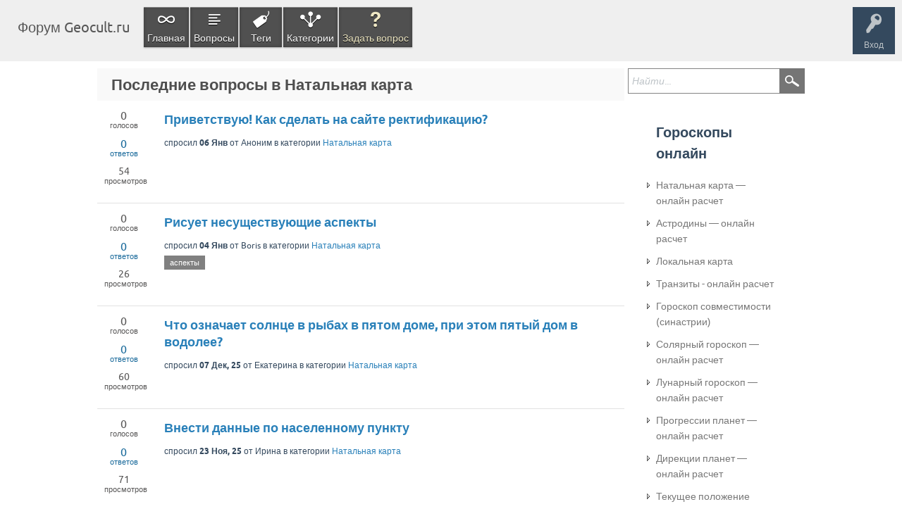

--- FILE ---
content_type: text/html; charset=utf-8
request_url: https://geocult.ru/forum/questions/natal-chart
body_size: 10335
content:
<!DOCTYPE html>
<html lang="ru">
<head>
<meta charset="utf-8">
<title>Последние вопросы в Натальная карта - Форум Geocult.ru</title>
<meta name="viewport" content="width=device-width, initial-scale=1">
<meta name="description" content="Категория - Натальная карта">
<style>
@font-face {
 font-family: 'Ubuntu'; font-weight: normal; font-style: normal;
 src: local('Ubuntu'),
  url('../qa-theme/SnowFlat/fonts/ubuntu-regular.woff2') format('woff2'), url('../qa-theme/SnowFlat/fonts/ubuntu-regular.woff') format('woff');
}
@font-face {
 font-family: 'Ubuntu'; font-weight: bold; font-style: normal;
 src: local('Ubuntu Bold'), local('Ubuntu-Bold'),
  url('../qa-theme/SnowFlat/fonts/ubuntu-bold.woff2') format('woff2'), url('../qa-theme/SnowFlat/fonts/ubuntu-bold.woff') format('woff');
}
@font-face {
 font-family: 'Ubuntu'; font-weight: normal; font-style: italic;
 src: local('Ubuntu Italic'), local('Ubuntu-Italic'),
  url('../qa-theme/SnowFlat/fonts/ubuntu-italic.woff2') format('woff2'), url('../qa-theme/SnowFlat/fonts/ubuntu-italic.woff') format('woff');
}
@font-face {
 font-family: 'Ubuntu'; font-weight: bold; font-style: italic;
 src: local('Ubuntu Bold Italic'), local('Ubuntu-BoldItalic'),
  url('../qa-theme/SnowFlat/fonts/ubuntu-bold-italic.woff2') format('woff2'), url('../qa-theme/SnowFlat/fonts/ubuntu-bold-italic.woff') format('woff');
}
</style>
<link rel="stylesheet" href="../qa-theme/SnowFlat/qa-styles.css?1.8.5">
<style>
.qa-nav-user { margin: 0 !important; }
@media (max-width: 979px) {
 body.qa-template-user.fixed, body[class*="qa-template-user-"].fixed { padding-top: 118px !important; }
 body.qa-template-users.fixed { padding-top: 95px !important; }
}
@media (min-width: 980px) {
 body.qa-template-users.fixed { padding-top: 105px !important;}
}
</style>
<link rel="canonical" href="https://geocult.ru/forum/questions/natal-chart">
<link rel="next" href="../questions/natal-chart?start=30" >
<script>
var qa_root = '..\/';
var qa_request = 'questions\/natal-chart';
</script>
<script src="../qa-content/jquery-3.5.1.min.js"></script>
<script src="../qa-content/qa-global.js?1.8.5"></script>
<script src="../qa-theme/SnowFlat/js/snow-core.js?1.8.5"></script>
</head>
<body
class="qa-template-questions qa-theme-snowflat qa-category-1 qa-body-js-off"
>
<script>
var b = document.getElementsByTagName('body')[0];
b.className = b.className.replace('qa-body-js-off', 'qa-body-js-on');
</script>
<div id="qam-topbar" class="clearfix">
<div class="qam-main-nav-wrapper clearfix">
<div class="sb-toggle-left qam-menu-toggle"><i class="icon-th-list"></i></div>
<div class="qam-account-items-wrapper">
<div id="qam-account-toggle" class="qam-logged-out">
<i class="icon-key qam-auth-key"></i>
<div class="qam-account-handle">Вход</div>
</div>
<div class="qam-account-items clearfix">
<form action="../login?to=questions%2Fnatal-chart" method="post">
<input type="text" name="emailhandle" dir="auto" placeholder="Имя пользователя или адрес электронной почты">
<input type="password" name="password" dir="auto" placeholder="Пароль">
<div><input type="checkbox" name="remember" id="qam-rememberme" value="1">
<label for="qam-rememberme">Запомнить</label></div>
<input type="hidden" name="code" value="0-1769777913-93108049b42800bc89b1144aec8081ad93ca2021">
<input type="submit" value="Вход" class="qa-form-tall-button qa-form-tall-button-login" name="dologin">
</form>
<div class="qa-nav-user">
<ul class="qa-nav-user-list">
<li class="qa-nav-user-item qa-nav-user-register">
<a href="../register?to=questions%2Fnatal-chart" class="qa-nav-user-link">Регистрация</a>
</li>
</ul>
<div class="qa-nav-user-clear">
</div>
</div>
</div> <!-- END qam-account-items -->
</div> <!-- END qam-account-items-wrapper -->
<div class="qa-logo">
<a href="../" class="qa-logo-link">Форум Geocult.ru</a>
</div>
<div class="qa-nav-main">
<ul class="qa-nav-main-list">
<li class="qa-nav-main-item qa-nav-main-custom-1">
<a href="https://geocult.ru/forum/" class="qa-nav-main-link">Главная</a>
</li>
<li class="qa-nav-main-item qa-nav-main-questions">
<a href="../questions" class="qa-nav-main-link">Вопросы</a>
</li>
<li class="qa-nav-main-item qa-nav-main-tag">
<a href="../tags" class="qa-nav-main-link">Теги</a>
</li>
<li class="qa-nav-main-item qa-nav-main-categories">
<a href="../categories" class="qa-nav-main-link">Категории</a>
</li>
<li class="qa-nav-main-item qa-nav-main-ask">
<a href="../ask?cat=1" class="qa-nav-main-link">Задать вопрос</a>
</li>
</ul>
<div class="qa-nav-main-clear">
</div>
</div>
</div> <!-- END qam-main-nav-wrapper -->
</div> <!-- END qam-topbar -->
<div class="qam-ask-search-box"><div class="qam-ask-mobile"><a href="../ask" class="turquoise">Задать вопрос</a></div><div class="qam-search-mobile turquoise" id="qam-search-mobile"></div></div>
<div class="qam-search turquoise the-top" id="the-top-search">
<div class="qa-search">
<form method="get" action="../search">
<input type="text" placeholder="Найти..." name="q" value="" class="qa-search-field">
<input type="submit" value="Найти" class="qa-search-button">
</form>
</div>
</div>
<div class="qa-body-wrapper">
<div class="qa-main-wrapper">
<div class="qa-main">
<div class="qa-main-heading">
<h1>
Последние вопросы в Натальная карта
</h1>
</div>
<div class="qa-part-q-list">
<form method="post" action="../questions/natal-chart">
<div class="qa-q-list qa-q-list-vote-disabled">
<div class="qa-q-list-item" id="q27318">
<div class="qa-q-view-stats" style="margin-right: 20px;">
<span class="qa-a-count-new">
		<span class="qa-a-count-data-new">0<meta itemprop="upvoteCount" content="0"></span>
		<span class="qa-a-count-pad-new">  голосов</span></span><span class="qa-a-count-new" style="color: #1a6a9b">
		<span class="qa-a-count-data-new">0</span>
		<span class="qa-a-count-pad-new">  ответов</span></span><span class="qa-a-count-new">
		<span class="qa-a-count-data-new" style="font-size: 14px;">54</span>
		<span class="qa-a-count-pad-new">  просмотров</span></span>
</div>
<div class="qa-q-item-main" style="width: 86%;">
<div class="qa-q-item-title">
<a href="../27318/privetstvuy-kak-sdelatj-na-saite-rektifikatsiy">Приветствую! Как сделать на сайте ректификацию?</a>
</div>
<span class="qa-q-item-avatar-meta">
<span class="qa-q-item-meta">
<span class="qa-q-item-what">спросил</span>
<span class="qa-q-item-when">
<span class="qa-q-item-when-data">06 Янв</span>
</span>
<span class="qa-q-item-who">
<span class="qa-q-item-who-pad">от </span>
<span class="qa-q-item-who-data">Аноним</span>
</span>
<span class="qa-q-item-where">
<span class="qa-q-item-where-pad">в категории </span><span class="qa-q-item-where-data"><a href="../questions/natal-chart" class="qa-category-link">Натальная карта</a></span>
</span>
</span>
</span>
</div>
<div class="qa-q-item-clear">
</div>
</div> <!-- END qa-q-list-item -->
<div class="qa-q-list-item" id="q27276">
<div class="qa-q-view-stats" style="margin-right: 20px;">
<span class="qa-a-count-new">
		<span class="qa-a-count-data-new">0<meta itemprop="upvoteCount" content="0"></span>
		<span class="qa-a-count-pad-new">  голосов</span></span><span class="qa-a-count-new" style="color: #1a6a9b">
		<span class="qa-a-count-data-new">0</span>
		<span class="qa-a-count-pad-new">  ответов</span></span><span class="qa-a-count-new">
		<span class="qa-a-count-data-new" style="font-size: 14px;">26</span>
		<span class="qa-a-count-pad-new">  просмотров</span></span>
</div>
<div class="qa-q-item-main" style="width: 86%;">
<div class="qa-q-item-title">
<a href="../27276/risuet-nesuschestvuyschie-aspekty">Рисует несуществующие аспекты</a>
</div>
<span class="qa-q-item-avatar-meta">
<span class="qa-q-item-meta">
<span class="qa-q-item-what">спросил</span>
<span class="qa-q-item-when">
<span class="qa-q-item-when-data">04 Янв</span>
</span>
<span class="qa-q-item-who">
<span class="qa-q-item-who-pad">от </span>
<span class="qa-q-item-who-data">Boris</span>
</span>
<span class="qa-q-item-where">
<span class="qa-q-item-where-pad">в категории </span><span class="qa-q-item-where-data"><a href="../questions/natal-chart" class="qa-category-link">Натальная карта</a></span>
</span>
</span>
</span>
<div class="qa-q-item-tags">
<ul class="qa-q-item-tag-list">
<li class="qa-q-item-tag-item"><a href="../tag/%D0%B0%D1%81%D0%BF%D0%B5%D0%BA%D1%82%D1%8B" class="qa-tag-link">аспекты</a></li>
</ul>
</div>
</div>
<div class="qa-q-item-clear">
</div>
</div> <!-- END qa-q-list-item -->
<div class="qa-q-list-item" id="q26712">
<div class="qa-q-view-stats" style="margin-right: 20px;">
<span class="qa-a-count-new">
		<span class="qa-a-count-data-new">0<meta itemprop="upvoteCount" content="0"></span>
		<span class="qa-a-count-pad-new">  голосов</span></span><span class="qa-a-count-new" style="color: #1a6a9b">
		<span class="qa-a-count-data-new">0</span>
		<span class="qa-a-count-pad-new">  ответов</span></span><span class="qa-a-count-new">
		<span class="qa-a-count-data-new" style="font-size: 14px;">60</span>
		<span class="qa-a-count-pad-new">  просмотров</span></span>
</div>
<div class="qa-q-item-main" style="width: 86%;">
<div class="qa-q-item-title">
<a href="../26712/chto-oznachaet-solntse-v-rybah-v-pyatom-dome-pri-etom-pyatyi-dom-v-vodolee">Что означает солнце в рыбах в пятом доме, при этом пятый дом в водолее?</a>
</div>
<span class="qa-q-item-avatar-meta">
<span class="qa-q-item-meta">
<span class="qa-q-item-what">спросил</span>
<span class="qa-q-item-when">
<span class="qa-q-item-when-data">07 Дек, 25</span>
</span>
<span class="qa-q-item-who">
<span class="qa-q-item-who-pad">от </span>
<span class="qa-q-item-who-data">Екатерина</span>
</span>
<span class="qa-q-item-where">
<span class="qa-q-item-where-pad">в категории </span><span class="qa-q-item-where-data"><a href="../questions/natal-chart" class="qa-category-link">Натальная карта</a></span>
</span>
</span>
</span>
</div>
<div class="qa-q-item-clear">
</div>
</div> <!-- END qa-q-list-item -->
<div class="qa-q-list-item" id="q26422">
<div class="qa-q-view-stats" style="margin-right: 20px;">
<span class="qa-a-count-new">
		<span class="qa-a-count-data-new">0<meta itemprop="upvoteCount" content="0"></span>
		<span class="qa-a-count-pad-new">  голосов</span></span><span class="qa-a-count-new" style="color: #1a6a9b">
		<span class="qa-a-count-data-new">0</span>
		<span class="qa-a-count-pad-new">  ответов</span></span><span class="qa-a-count-new">
		<span class="qa-a-count-data-new" style="font-size: 14px;">71</span>
		<span class="qa-a-count-pad-new">  просмотров</span></span>
</div>
<div class="qa-q-item-main" style="width: 86%;">
<div class="qa-q-item-title">
<a href="../26422/vnesti-dannye-po-naselennomu-punktu">Внести данные по населенному пункту</a>
</div>
<span class="qa-q-item-avatar-meta">
<span class="qa-q-item-meta">
<span class="qa-q-item-what">спросил</span>
<span class="qa-q-item-when">
<span class="qa-q-item-when-data">23 Ноя, 25</span>
</span>
<span class="qa-q-item-who">
<span class="qa-q-item-who-pad">от </span>
<span class="qa-q-item-who-data">Ирина</span>
</span>
<span class="qa-q-item-where">
<span class="qa-q-item-where-pad">в категории </span><span class="qa-q-item-where-data"><a href="../questions/natal-chart" class="qa-category-link">Натальная карта</a></span>
</span>
</span>
</span>
</div>
<div class="qa-q-item-clear">
</div>
</div> <!-- END qa-q-list-item -->
<div class="qa-q-list-item" id="q25535">
<div class="qa-q-view-stats" style="margin-right: 20px;">
<span class="qa-a-count-new">
		<span class="qa-a-count-data-new">0<meta itemprop="upvoteCount" content="0"></span>
		<span class="qa-a-count-pad-new">  голосов</span></span><span class="qa-a-count-new" style="color: #1a6a9b">
		<span class="qa-a-count-data-new">0</span>
		<span class="qa-a-count-pad-new">  ответов</span></span><span class="qa-a-count-new">
		<span class="qa-a-count-data-new" style="font-size: 14px;">112</span>
		<span class="qa-a-count-pad-new">  просмотров</span></span>
</div>
<div class="qa-q-item-main" style="width: 86%;">
<div class="qa-q-item-title">
<a href="../25535/v-natale-soedinenie-marsa-v-30-graduse-ljva-s-lilit-i-ketu">в натале соединение марса в 30 градусе льва с лилит и кету</a>
</div>
<span class="qa-q-item-avatar-meta">
<span class="qa-q-item-meta">
<span class="qa-q-item-what">спросил</span>
<span class="qa-q-item-when">
<span class="qa-q-item-when-data">09 Окт, 25</span>
</span>
<span class="qa-q-item-who">
<span class="qa-q-item-who-pad">от </span>
<span class="qa-q-item-who-data">рубэн</span>
</span>
<span class="qa-q-item-where">
<span class="qa-q-item-where-pad">в категории </span><span class="qa-q-item-where-data"><a href="../questions/natal-chart" class="qa-category-link">Натальная карта</a></span>
</span>
</span>
</span>
<div class="qa-q-item-tags">
<ul class="qa-q-item-tag-list">
<li class="qa-q-item-tag-item"><a href="../tag/%D0%BC%D0%B0%D1%80%D1%81-" class="qa-tag-link">марс-</a></li>
<li class="qa-q-item-tag-item"><a href="../tag/%D0%BA%D0%B5%D1%82%D1%83-" class="qa-tag-link">кету-</a></li>
<li class="qa-q-item-tag-item"><a href="../tag/%D0%BB%D0%B8%D0%BB%D0%B8%D1%82" class="qa-tag-link">лилит</a></li>
</ul>
</div>
</div>
<div class="qa-q-item-clear">
</div>
</div> <!-- END qa-q-list-item -->
<div class="qa-q-list-item" id="q25111">
<div class="qa-q-view-stats" style="margin-right: 20px;">
<span class="qa-a-count-new">
		<span class="qa-a-count-data-new">0<meta itemprop="upvoteCount" content="0"></span>
		<span class="qa-a-count-pad-new">  голосов</span></span><span class="qa-a-count-new" style="color: #1a6a9b">
		<span class="qa-a-count-data-new">0</span>
		<span class="qa-a-count-pad-new">  ответов</span></span><span class="qa-a-count-new">
		<span class="qa-a-count-data-new" style="font-size: 14px;">185</span>
		<span class="qa-a-count-pad-new">  просмотров</span></span>
</div>
<div class="qa-q-item-main" style="width: 86%;">
<div class="qa-q-item-title">
<a href="../25111/gde-rasschitatj-nachaljnuy-kartu-ne-znaya-vremeni-rozhdeniya">Где рассчитать начальную карту не зная времени рождения</a>
</div>
<span class="qa-q-item-avatar-meta">
<span class="qa-q-item-meta">
<span class="qa-q-item-what">спросил</span>
<span class="qa-q-item-when">
<span class="qa-q-item-when-data">14 Сен, 25</span>
</span>
<span class="qa-q-item-who">
<span class="qa-q-item-who-pad">от </span>
<span class="qa-q-item-who-data">Аноним</span>
</span>
<span class="qa-q-item-where">
<span class="qa-q-item-where-pad">в категории </span><span class="qa-q-item-where-data"><a href="../questions/natal-chart" class="qa-category-link">Натальная карта</a></span>
</span>
</span>
</span>
</div>
<div class="qa-q-item-clear">
</div>
</div> <!-- END qa-q-list-item -->
<div class="qa-q-list-item" id="q25082">
<div class="qa-q-view-stats" style="margin-right: 20px;">
<span class="qa-a-count-new">
		<span class="qa-a-count-data-new">0<meta itemprop="upvoteCount" content="0"></span>
		<span class="qa-a-count-pad-new">  голосов</span></span><span class="qa-a-count-new" style="color: #1a6a9b">
		<span class="qa-a-count-data-new">1</span>
		<span class="qa-a-count-pad-new">  ответ</span></span><span class="qa-a-count-new">
		<span class="qa-a-count-data-new" style="font-size: 14px;">239</span>
		<span class="qa-a-count-pad-new">  просмотров</span></span>
</div>
<div class="qa-q-item-main" style="width: 86%;">
<div class="qa-q-item-title">
<a href="../25082/moi-kommentarii-ne-publikuytsya-na-saite-geokuljt-objyasnite-pozhaluista-pochemu">Мои комментарии не публикуются на сайте &quot;Геокульт&quot;, объясните пожалуйста почему..</a>
</div>
<div class="qa-q-view-content qa-post-content" style="font-size: 13px; margin-top: 5px;">
Комментарии на сайте могут не публиковаться по следующим причинам: 1. Если в комментарии Вы хотите указать на какую ...  Флуд, оффтоп, спам, скрытая реклама, нецензурные выражения.
</div>
<span class="qa-q-item-avatar-meta">
<span class="qa-q-item-meta">
<span class="qa-q-item-what">спросил</span>
<span class="qa-q-item-when">
<span class="qa-q-item-when-data">12 Сен, 25</span>
</span>
<span class="qa-q-item-who">
<span class="qa-q-item-who-pad">от </span>
<span class="qa-q-item-who-data">Аноним</span>
</span>
<span class="qa-q-item-where">
<span class="qa-q-item-where-pad">в категории </span><span class="qa-q-item-where-data"><a href="../questions/natal-chart" class="qa-category-link">Натальная карта</a></span>
</span>
</span>
</span>
</div>
<div class="qa-q-item-clear">
</div>
</div> <!-- END qa-q-list-item -->
<div class="qa-q-list-item" id="q24971">
<div class="qa-q-view-stats" style="margin-right: 20px;">
<span class="qa-a-count-new">
		<span class="qa-a-count-data-new">0<meta itemprop="upvoteCount" content="0"></span>
		<span class="qa-a-count-pad-new">  голосов</span></span><span class="qa-a-count-new" style="color: #1a6a9b">
		<span class="qa-a-count-data-new">0</span>
		<span class="qa-a-count-pad-new">  ответов</span></span><span class="qa-a-count-new">
		<span class="qa-a-count-data-new" style="font-size: 14px;">245</span>
		<span class="qa-a-count-pad-new">  просмотров</span></span>
</div>
<div class="qa-q-item-main" style="width: 86%;">
<div class="qa-q-item-title">
<a href="../24971/privetstvuy-ketu-v-9-dome-vo-ljve-podskazhite-pozhaluista-kak-prorabotatj">Приветствую! Кету в 9 доме во Льве - подскажите пожалуйста как проработать?</a>
</div>
<span class="qa-q-item-avatar-meta">
<span class="qa-q-item-meta">
<span class="qa-q-item-what">спросил</span>
<span class="qa-q-item-when">
<span class="qa-q-item-when-data">05 Сен, 25</span>
</span>
<span class="qa-q-item-who">
<span class="qa-q-item-who-pad">от </span>
<span class="qa-q-item-who-data">Лилия</span>
</span>
<span class="qa-q-item-where">
<span class="qa-q-item-where-pad">в категории </span><span class="qa-q-item-where-data"><a href="../questions/natal-chart" class="qa-category-link">Натальная карта</a></span>
</span>
</span>
</span>
</div>
<div class="qa-q-item-clear">
</div>
</div> <!-- END qa-q-list-item -->
<div class="qa-q-list-item" id="q24808">
<div class="qa-q-view-stats" style="margin-right: 20px;">
<span class="qa-a-count-new">
		<span class="qa-a-count-data-new">0<meta itemprop="upvoteCount" content="0"></span>
		<span class="qa-a-count-pad-new">  голосов</span></span><span class="qa-a-count-new" style="color: #1a6a9b">
		<span class="qa-a-count-data-new">0</span>
		<span class="qa-a-count-pad-new">  ответов</span></span><span class="qa-a-count-new">
		<span class="qa-a-count-data-new" style="font-size: 14px;">262</span>
		<span class="qa-a-count-pad-new">  просмотров</span></span>
</div>
<div class="qa-q-item-main" style="width: 86%;">
<div class="qa-q-item-title">
<a href="../24808/solntse-vo-ljve-v-11-dome-luna-v-teljtse-v-8-dome">Солнце во Льве в 11 доме,Луна в Тельце в 8 доме.</a>
</div>
<span class="qa-q-item-avatar-meta">
<span class="qa-q-item-meta">
<span class="qa-q-item-what">спросил</span>
<span class="qa-q-item-when">
<span class="qa-q-item-when-data">29 Авг, 25</span>
</span>
<span class="qa-q-item-who">
<span class="qa-q-item-who-pad">от </span>
<span class="qa-q-item-who-data">Яна</span>
</span>
<span class="qa-q-item-where">
<span class="qa-q-item-where-pad">в категории </span><span class="qa-q-item-where-data"><a href="../questions/natal-chart" class="qa-category-link">Натальная карта</a></span>
</span>
</span>
</span>
<div class="qa-q-item-tags">
<ul class="qa-q-item-tag-list">
<li class="qa-q-item-tag-item"><a href="../tag/%23%D0%B0%D1%81%D1%82%D1%80%D0%BE%D0%BB%D0%BE%D0%B3%D0%B8%D1%8F" class="qa-tag-link">#астрология</a></li>
<li class="qa-q-item-tag-item"><a href="../tag/%23%D0%B4%D0%BE%D0%BC%D0%B0" class="qa-tag-link">#дома</a></li>
<li class="qa-q-item-tag-item"><a href="../tag/%23%D0%BD%D0%B0%D1%82%D0%B0%D0%BB" class="qa-tag-link">#натал</a></li>
</ul>
</div>
</div>
<div class="qa-q-item-clear">
</div>
</div> <!-- END qa-q-list-item -->
<div class="qa-q-list-item" id="q24759">
<div class="qa-q-view-stats" style="margin-right: 20px;">
<span class="qa-a-count-new">
		<span class="qa-a-count-data-new">0<meta itemprop="upvoteCount" content="0"></span>
		<span class="qa-a-count-pad-new">  голосов</span></span><span class="qa-a-count-new" style="color: #1a6a9b">
		<span class="qa-a-count-data-new">0</span>
		<span class="qa-a-count-pad-new">  ответов</span></span><span class="qa-a-count-new">
		<span class="qa-a-count-data-new" style="font-size: 14px;">114</span>
		<span class="qa-a-count-pad-new">  просмотров</span></span>
</div>
<div class="qa-q-item-main" style="width: 86%;">
<div class="qa-q-item-title">
<a href="../24759/taukvadrat-venera-neptun-luna-na-vershine">тауквадрат венера нептун луна на вершине</a>
</div>
<span class="qa-q-item-avatar-meta">
<span class="qa-q-item-meta">
<span class="qa-q-item-what">спросил</span>
<span class="qa-q-item-when">
<span class="qa-q-item-when-data">28 Авг, 25</span>
</span>
<span class="qa-q-item-who">
<span class="qa-q-item-who-pad">от </span>
<span class="qa-q-item-who-data">Аноним</span>
</span>
<span class="qa-q-item-where">
<span class="qa-q-item-where-pad">в категории </span><span class="qa-q-item-where-data"><a href="../questions/natal-chart" class="qa-category-link">Натальная карта</a></span>
</span>
</span>
</span>
</div>
<div class="qa-q-item-clear">
</div>
</div> <!-- END qa-q-list-item -->
<div class="qa-q-list-item" id="q24537">
<div class="qa-q-view-stats" style="margin-right: 20px;">
<span class="qa-a-count-new">
		<span class="qa-a-count-data-new">0<meta itemprop="upvoteCount" content="0"></span>
		<span class="qa-a-count-pad-new">  голосов</span></span><span class="qa-a-count-new" style="color: #1a6a9b">
		<span class="qa-a-count-data-new">1</span>
		<span class="qa-a-count-pad-new">  ответ</span></span><span class="qa-a-count-new">
		<span class="qa-a-count-data-new" style="font-size: 14px;">223</span>
		<span class="qa-a-count-pad-new">  просмотров</span></span>
</div>
<div class="qa-q-item-main" style="width: 86%;">
<div class="qa-q-item-title">
<a href="../24537/pochemu-vedicheskii-raschet-geokuljte-otlichen-znacheniyam-vedicheskih-kaljkulyatorov">Почему ведический расчет на Геокульте отличен по значениям от всех других ведических калькуляторов?</a>
</div>
<div class="qa-q-view-content qa-post-content" style="font-size: 13px; margin-top: 5px;">
То что Вы имеете ввиду под ведическим расчетом, это расчет домов в натальной карте, сама же карта при этом  ... же причине Вы не найдете в интернете подробной Ведической карты.
</div>
<span class="qa-q-item-avatar-meta">
<span class="qa-q-item-meta">
<span class="qa-q-item-what">спросил</span>
<span class="qa-q-item-when">
<span class="qa-q-item-when-data">22 Авг, 25</span>
</span>
<span class="qa-q-item-who">
<span class="qa-q-item-who-pad">от </span>
<span class="qa-q-item-who-data">Аноним</span>
</span>
<span class="qa-q-item-where">
<span class="qa-q-item-where-pad">в категории </span><span class="qa-q-item-where-data"><a href="../questions/natal-chart" class="qa-category-link">Натальная карта</a></span>
</span>
</span>
</span>
</div>
<div class="qa-q-item-clear">
</div>
</div> <!-- END qa-q-list-item -->
<div class="qa-q-list-item" id="q24251">
<div class="qa-q-view-stats" style="margin-right: 20px;">
<span class="qa-a-count-new">
		<span class="qa-a-count-data-new">0<meta itemprop="upvoteCount" content="0"></span>
		<span class="qa-a-count-pad-new">  голосов</span></span><span class="qa-a-count-new" style="color: #1a6a9b">
		<span class="qa-a-count-data-new">0</span>
		<span class="qa-a-count-pad-new">  ответов</span></span><span class="qa-a-count-new">
		<span class="qa-a-count-data-new" style="font-size: 14px;">137</span>
		<span class="qa-a-count-pad-new">  просмотров</span></span>
</div>
<div class="qa-q-item-main" style="width: 86%;">
<div class="qa-q-item-title">
<a href="../24251/net-planet-v-dome">Нет планет в доме</a>
</div>
<span class="qa-q-item-avatar-meta">
<span class="qa-q-item-meta">
<span class="qa-q-item-what">спросил</span>
<span class="qa-q-item-when">
<span class="qa-q-item-when-data">16 Авг, 25</span>
</span>
<span class="qa-q-item-who">
<span class="qa-q-item-who-pad">от </span>
<span class="qa-q-item-who-data">Юлия</span>
</span>
<span class="qa-q-item-where">
<span class="qa-q-item-where-pad">в категории </span><span class="qa-q-item-where-data"><a href="../questions/natal-chart" class="qa-category-link">Натальная карта</a></span>
</span>
</span>
</span>
</div>
<div class="qa-q-item-clear">
</div>
</div> <!-- END qa-q-list-item -->
<div class="qa-q-list-item" id="q24228">
<div class="qa-q-view-stats" style="margin-right: 20px;">
<span class="qa-a-count-new">
		<span class="qa-a-count-data-new">0<meta itemprop="upvoteCount" content="0"></span>
		<span class="qa-a-count-pad-new">  голосов</span></span><span class="qa-a-count-new" style="color: #1a6a9b">
		<span class="qa-a-count-data-new">0</span>
		<span class="qa-a-count-pad-new">  ответов</span></span><span class="qa-a-count-new">
		<span class="qa-a-count-data-new" style="font-size: 14px;">203</span>
		<span class="qa-a-count-pad-new">  просмотров</span></span>
</div>
<div class="qa-q-item-main" style="width: 86%;">
<div class="qa-q-item-title">
<a href="../24228/fizicheskii-smysl-nataljnoi-karty">Физический смысл натальной карты</a>
</div>
<span class="qa-q-item-avatar-meta">
<span class="qa-q-item-meta">
<span class="qa-q-item-what">спросил</span>
<span class="qa-q-item-when">
<span class="qa-q-item-when-data">14 Авг, 25</span>
</span>
<span class="qa-q-item-who">
<span class="qa-q-item-who-pad">от </span>
<span class="qa-q-item-who-data">Настёна</span>
</span>
<span class="qa-q-item-where">
<span class="qa-q-item-where-pad">в категории </span><span class="qa-q-item-where-data"><a href="../questions/natal-chart" class="qa-category-link">Натальная карта</a></span>
</span>
</span>
</span>
</div>
<div class="qa-q-item-clear">
</div>
</div> <!-- END qa-q-list-item -->
<div class="qa-q-list-item" id="q24064">
<div class="qa-q-view-stats" style="margin-right: 20px;">
<span class="qa-a-count-new">
		<span class="qa-a-count-data-new">0<meta itemprop="upvoteCount" content="0"></span>
		<span class="qa-a-count-pad-new">  голосов</span></span><span class="qa-a-count-new" style="color: #1a6a9b">
		<span class="qa-a-count-data-new">1</span>
		<span class="qa-a-count-pad-new">  ответ</span></span><span class="qa-a-count-new">
		<span class="qa-a-count-data-new" style="font-size: 14px;">211</span>
		<span class="qa-a-count-pad-new">  просмотров</span></span>
</div>
<div class="qa-q-item-main" style="width: 86%;">
<div class="qa-q-item-title">
<a href="../24064/v-odnoi-karte-doma-rasschityvaytsya-a-v-drugoi-net">В одной карте дома рассчитываются, а в другой, нет</a>
</div>
<div class="qa-q-view-content qa-post-content" style="font-size: 13px; margin-top: 5px;">
Проверьте, пункт время рождения, если там стоит 12:00, оно специально зарезервировано для неизвестного времени.  ... 01. Для неизвестного времени рождения дома не рассчитываются.
</div>
<span class="qa-q-item-avatar-meta">
<span class="qa-q-item-meta">
<span class="qa-q-item-what">спросил</span>
<span class="qa-q-item-when">
<span class="qa-q-item-when-data">11 Авг, 25</span>
</span>
<span class="qa-q-item-who">
<span class="qa-q-item-who-pad">от </span>
<span class="qa-q-item-who-data">Аноним</span>
</span>
<span class="qa-q-item-where">
<span class="qa-q-item-where-pad">в категории </span><span class="qa-q-item-where-data"><a href="../questions/natal-chart" class="qa-category-link">Натальная карта</a></span>
</span>
</span>
</span>
</div>
<div class="qa-q-item-clear">
</div>
</div> <!-- END qa-q-list-item -->
<div class="qa-q-list-item" id="q23896">
<div class="qa-q-view-stats" style="margin-right: 20px;">
<span class="qa-a-count-new">
		<span class="qa-a-count-data-new">0<meta itemprop="upvoteCount" content="0"></span>
		<span class="qa-a-count-pad-new">  голосов</span></span><span class="qa-a-count-new" style="color: #1a6a9b">
		<span class="qa-a-count-data-new">1</span>
		<span class="qa-a-count-pad-new">  ответ</span></span><span class="qa-a-count-new">
		<span class="qa-a-count-data-new" style="font-size: 14px;">307</span>
		<span class="qa-a-count-pad-new">  просмотров</span></span>
</div>
<div class="qa-q-item-main" style="width: 86%;">
<div class="qa-q-item-title">
<a href="../23896/kakie-v-geokuljte-ispoljzuytsya-orbisy">КАКИЕ В ГЕОКУЛЬТЕ ИСПОЛЬЗУЮТСЯ ОРБИСЫ?</a>
</div>
<div class="qa-q-view-content qa-post-content" style="font-size: 13px; margin-top: 5px;">
Орбисы в Натальной карте:Солнце и Луна - 8 градусовЛилит, Селена, Вертекс - 3 градуса Парс Фортуны - 2 ... ;градусОрбисы для&nbsp;Дирекций:Для всех планет&nbsp; - 1&nbsp;градус
</div>
<span class="qa-q-item-avatar-meta">
<span class="qa-q-item-meta">
<span class="qa-q-item-what">спросил</span>
<span class="qa-q-item-when">
<span class="qa-q-item-when-data">01 Авг, 25</span>
</span>
<span class="qa-q-item-who">
<span class="qa-q-item-who-pad">от </span>
<span class="qa-q-item-who-data">Андрей</span>
</span>
<span class="qa-q-item-where">
<span class="qa-q-item-where-pad">в категории </span><span class="qa-q-item-where-data"><a href="../questions/natal-chart" class="qa-category-link">Натальная карта</a></span>
</span>
</span>
</span>
</div>
<div class="qa-q-item-clear">
</div>
</div> <!-- END qa-q-list-item -->
<div class="qa-q-list-item" id="q23869">
<div class="qa-q-view-stats" style="margin-right: 20px;">
<span class="qa-a-count-new">
		<span class="qa-a-count-data-new">0<meta itemprop="upvoteCount" content="0"></span>
		<span class="qa-a-count-pad-new">  голосов</span></span><span class="qa-a-count-new" style="color: #1a6a9b">
		<span class="qa-a-count-data-new">1</span>
		<span class="qa-a-count-pad-new">  ответ</span></span><span class="qa-a-count-new">
		<span class="qa-a-count-data-new" style="font-size: 14px;">461</span>
		<span class="qa-a-count-pad-new">  просмотров</span></span>
</div>
<div class="qa-q-item-main" style="width: 86%;">
<div class="qa-q-item-title">
<a href="../23869/perst-sudjby-kak-rasshifrovatj-luna-vershina-neptun-pluton">Перст судьбы , как расшифровать-Луна( вершина)- Нептун - Плутон</a>
</div>
<div class="qa-q-view-content qa-post-content" style="font-size: 13px; margin-top: 5px;">
"Перст Судьбы" представляет собой загадочный и крайне значимый аспект, образованный двумя планетами,  ... удовольствия и удовольствия с глубокими духовными устремлениями.
</div>
<span class="qa-q-item-avatar-meta">
<span class="qa-q-item-meta">
<span class="qa-q-item-what">спросил</span>
<span class="qa-q-item-when">
<span class="qa-q-item-when-data">30 Июль, 25</span>
</span>
<span class="qa-q-item-who">
<span class="qa-q-item-who-pad">от </span>
<span class="qa-q-item-who-data">АС</span>
</span>
<span class="qa-q-item-where">
<span class="qa-q-item-where-pad">в категории </span><span class="qa-q-item-where-data"><a href="../questions/natal-chart" class="qa-category-link">Натальная карта</a></span>
</span>
</span>
</span>
<div class="qa-q-item-tags">
<ul class="qa-q-item-tag-list">
<li class="qa-q-item-tag-item"><a href="../tag/%D0%BF%D0%B5%D1%80%D1%81%D1%82-%D1%81%D1%83%D0%B4%D1%8C%D0%B1%D1%8B" class="qa-tag-link">перст-судьбы</a></li>
</ul>
</div>
</div>
<div class="qa-q-item-clear">
</div>
</div> <!-- END qa-q-list-item -->
<div class="qa-q-list-item" id="q23845">
<div class="qa-q-view-stats" style="margin-right: 20px;">
<span class="qa-a-count-new">
		<span class="qa-a-count-data-new">0<meta itemprop="upvoteCount" content="0"></span>
		<span class="qa-a-count-pad-new">  голосов</span></span><span class="qa-a-count-new" style="color: #1a6a9b">
		<span class="qa-a-count-data-new">1</span>
		<span class="qa-a-count-pad-new">  ответ</span></span><span class="qa-a-count-new">
		<span class="qa-a-count-data-new" style="font-size: 14px;">284</span>
		<span class="qa-a-count-pad-new">  просмотров</span></span>
</div>
<div class="qa-q-item-main" style="width: 86%;">
<div class="qa-q-item-title">
<a href="../23845/solnechnyi-telets-astsendentom-deve-lunoi-bliznetsah-kakoi-dlya-vas-kakim-mozhete-opisatj">Солнечный телец с асцендентом в деве и луной в близнецах - какой он для вас? Каким можете описать?</a>
</div>
<div class="qa-q-view-content qa-post-content" style="font-size: 13px; margin-top: 5px;">
Сочетание положений светил и асцендента в натальной карте человека может открыть многие тайны его личности ... как материальное благополучие, так и интеллектуальное удовлетворение.
</div>
<span class="qa-q-item-avatar-meta">
<span class="qa-q-item-meta">
<span class="qa-q-item-what">спросил</span>
<span class="qa-q-item-when">
<span class="qa-q-item-when-data">29 Июль, 25</span>
</span>
<span class="qa-q-item-who">
<span class="qa-q-item-who-pad">от </span>
<span class="qa-q-item-who-data">Vladimir</span>
</span>
<span class="qa-q-item-where">
<span class="qa-q-item-where-pad">в категории </span><span class="qa-q-item-where-data"><a href="../questions/natal-chart" class="qa-category-link">Натальная карта</a></span>
</span>
</span>
</span>
<div class="qa-q-item-tags">
<ul class="qa-q-item-tag-list">
<li class="qa-q-item-tag-item"><a href="../tag/%D1%81%D0%BE%D0%BB%D0%BD%D1%86%D0%B5-%D0%B2-%D1%82%D0%B5%D0%BB%D1%8C%D1%86%D0%B5" class="qa-tag-link">солнце-в-тельце</a></li>
<li class="qa-q-item-tag-item"><a href="../tag/%D0%B0%D1%81%D1%86%D0%B5%D0%BD%D0%B4%D0%B5%D0%BD%D1%82-%D0%B2-%D0%B4%D0%B5%D0%B2%D0%B5" class="qa-tag-link">асцендент-в-деве</a></li>
</ul>
</div>
</div>
<div class="qa-q-item-clear">
</div>
</div> <!-- END qa-q-list-item -->
<div class="qa-q-list-item" id="q23781">
<div class="qa-q-view-stats" style="margin-right: 20px;">
<span class="qa-a-count-new">
		<span class="qa-a-count-data-new">0<meta itemprop="upvoteCount" content="0"></span>
		<span class="qa-a-count-pad-new">  голосов</span></span><span class="qa-a-count-new" style="color: #1a6a9b">
		<span class="qa-a-count-data-new">0</span>
		<span class="qa-a-count-pad-new">  ответов</span></span><span class="qa-a-count-new">
		<span class="qa-a-count-data-new" style="font-size: 14px;">192</span>
		<span class="qa-a-count-pad-new">  просмотров</span></span>
</div>
<div class="qa-q-item-main" style="width: 86%;">
<div class="qa-q-item-title">
<a href="../23781/dobryi-denj-pomny-chto-kogda-videla-diagrammu-protsentnom-otnoshenii-stihii-mogu-naiti">Добрый день! Помню, что когда то видела диаграмму в процентном отношении 4 стихий, сей час не могу найти где</a>
</div>
<span class="qa-q-item-avatar-meta">
<span class="qa-q-item-meta">
<span class="qa-q-item-what">спросил</span>
<span class="qa-q-item-when">
<span class="qa-q-item-when-data">26 Июль, 25</span>
</span>
<span class="qa-q-item-who">
<span class="qa-q-item-who-pad">от </span>
<span class="qa-q-item-who-data">Людмила</span>
</span>
<span class="qa-q-item-where">
<span class="qa-q-item-where-pad">в категории </span><span class="qa-q-item-where-data"><a href="../questions/natal-chart" class="qa-category-link">Натальная карта</a></span>
</span>
</span>
</span>
</div>
<div class="qa-q-item-clear">
</div>
</div> <!-- END qa-q-list-item -->
<div class="qa-q-list-item" id="q23749">
<div class="qa-q-view-stats" style="margin-right: 20px;">
<span class="qa-a-count-new">
		<span class="qa-a-count-data-new">0<meta itemprop="upvoteCount" content="0"></span>
		<span class="qa-a-count-pad-new">  голосов</span></span><span class="qa-a-count-new" style="color: #1a6a9b">
		<span class="qa-a-count-data-new">1</span>
		<span class="qa-a-count-pad-new">  ответ</span></span><span class="qa-a-count-new">
		<span class="qa-a-count-data-new" style="font-size: 14px;">296</span>
		<span class="qa-a-count-pad-new">  просмотров</span></span>
</div>
<div class="qa-q-item-main" style="width: 86%;">
<div class="qa-q-item-title">
<a href="../23749/pri-raschete-nataljnoi-karty-vremya-rozhdeniya-bratj-moskovskomu-vremeni-mestu-rozhdeni">При расчете натальной карты время рождения брать по московскому времени или по месту рождени?я</a>
</div>
<div class="qa-q-view-content qa-post-content" style="font-size: 13px; margin-top: 5px;">
Если речь идет о натальной карте https://geocult.ru/natalnaya-karta-onlayn-raschet .  Тогда в графе "Время рождения" время ...  времени, так как записано у Вас на бирке из роддома.
</div>
<span class="qa-q-item-avatar-meta">
<span class="qa-q-item-meta">
<span class="qa-q-item-what">спросил</span>
<span class="qa-q-item-when">
<span class="qa-q-item-when-data">24 Июль, 25</span>
</span>
<span class="qa-q-item-who">
<span class="qa-q-item-who-pad">от </span>
<span class="qa-q-item-who-data">Аноним</span>
</span>
<span class="qa-q-item-where">
<span class="qa-q-item-where-pad">в категории </span><span class="qa-q-item-where-data"><a href="../questions/natal-chart" class="qa-category-link">Натальная карта</a></span>
</span>
</span>
</span>
<div class="qa-q-item-tags">
<ul class="qa-q-item-tag-list">
<li class="qa-q-item-tag-item"><a href="../tag/%D0%B2%D1%80%D0%B5%D0%BC%D1%8F-%D1%80%D0%BE%D0%B6%D0%B4%D0%B5%D0%BD%D0%B8%D1%8F" class="qa-tag-link">время-рождения</a></li>
<li class="qa-q-item-tag-item"><a href="../tag/%D0%BD%D0%B0%D1%82%D0%B0%D0%BB%D1%8C%D0%BD%D0%B0%D1%8F" class="qa-tag-link">натальная</a></li>
</ul>
</div>
</div>
<div class="qa-q-item-clear">
</div>
</div> <!-- END qa-q-list-item -->
<div class="qa-q-list-item" id="q23674">
<div class="qa-q-view-stats" style="margin-right: 20px;">
<span class="qa-a-count-new">
		<span class="qa-a-count-data-new">0<meta itemprop="upvoteCount" content="0"></span>
		<span class="qa-a-count-pad-new">  голосов</span></span><span class="qa-a-count-new" style="color: #1a6a9b">
		<span class="qa-a-count-data-new">1</span>
		<span class="qa-a-count-pad-new">  ответ</span></span><span class="qa-a-count-new">
		<span class="qa-a-count-data-new" style="font-size: 14px;">301</span>
		<span class="qa-a-count-pad-new">  просмотров</span></span>
</div>
<div class="qa-q-item-main" style="width: 86%;">
<div class="qa-q-item-title">
<a href="../23674/astsendent-soedinenii-zvezdoi-aljferats-podskazhite-pozhaluista-traktovku-soedineniya">У меня Асцендент в Овне в соединении  со звездой Альферац. подскажите, пожалуйста трактовку этого соединения.</a>
</div>
<div class="qa-q-view-content qa-post-content" style="font-size: 13px; margin-top: 5px;">
Асцендент в Овне в соединении с Альферац  Асцендент в Овне наделяет личность энергичностью, динамичностью и прямотой.  ...  Овна, но в полной мере поддерживаемую влиянием Альферац.
</div>
<span class="qa-q-item-avatar-meta">
<span class="qa-q-item-meta">
<span class="qa-q-item-what">спросил</span>
<span class="qa-q-item-when">
<span class="qa-q-item-when-data">20 Июль, 25</span>
</span>
<span class="qa-q-item-who">
<span class="qa-q-item-who-pad">от </span>
<span class="qa-q-item-who-data">Юлия</span>
</span>
<span class="qa-q-item-where">
<span class="qa-q-item-where-pad">в категории </span><span class="qa-q-item-where-data"><a href="../questions/natal-chart" class="qa-category-link">Натальная карта</a></span>
</span>
</span>
</span>
<div class="qa-q-item-tags">
<ul class="qa-q-item-tag-list">
<li class="qa-q-item-tag-item"><a href="../tag/%D0%B0%D0%BB%D1%8C%D1%84%D0%B5%D1%80%D0%B0%D1%86" class="qa-tag-link">альферац</a></li>
</ul>
</div>
</div>
<div class="qa-q-item-clear">
</div>
</div> <!-- END qa-q-list-item -->
<div class="qa-q-list-item" id="q23640">
<div class="qa-q-view-stats" style="margin-right: 20px;">
<span class="qa-a-count-new">
		<span class="qa-a-count-data-new">0<meta itemprop="upvoteCount" content="0"></span>
		<span class="qa-a-count-pad-new">  голосов</span></span><span class="qa-a-count-new" style="color: #1a6a9b">
		<span class="qa-a-count-data-new">1</span>
		<span class="qa-a-count-pad-new">  ответ</span></span><span class="qa-a-count-new">
		<span class="qa-a-count-data-new" style="font-size: 14px;">456</span>
		<span class="qa-a-count-pad-new">  просмотров</span></span>
</div>
<div class="qa-q-item-main" style="width: 86%;">
<div class="qa-q-item-title">
<a href="../23640/kak-naiti-babushek-i-dedushek-v-kosmogramme">Как найти бабушек и дедушек в космограмме?</a>
</div>
<div class="qa-q-view-content qa-post-content" style="font-size: 13px; margin-top: 5px;">
Бабушки и дедушки в натальной карте ассоциируются с несколькими домами и планетами, которые символизируют семейное  ... , исцеления семейных травм и раскрытия скрытого потенциала.
</div>
<span class="qa-q-item-avatar-meta">
<span class="qa-q-item-meta">
<span class="qa-q-item-what">спросил</span>
<span class="qa-q-item-when">
<span class="qa-q-item-when-data">19 Июль, 25</span>
</span>
<span class="qa-q-item-who">
<span class="qa-q-item-who-pad">от </span>
<span class="qa-q-item-who-data">Руслан</span>
</span>
<span class="qa-q-item-where">
<span class="qa-q-item-where-pad">в категории </span><span class="qa-q-item-where-data"><a href="../questions/natal-chart" class="qa-category-link">Натальная карта</a></span>
</span>
</span>
</span>
</div>
<div class="qa-q-item-clear">
</div>
</div> <!-- END qa-q-list-item -->
<div class="qa-q-list-item" id="q23621">
<div class="qa-q-view-stats" style="margin-right: 20px;">
<span class="qa-a-count-new">
		<span class="qa-a-count-data-new">0<meta itemprop="upvoteCount" content="0"></span>
		<span class="qa-a-count-pad-new">  голосов</span></span><span class="qa-a-count-new" style="color: #1a6a9b">
		<span class="qa-a-count-data-new">1</span>
		<span class="qa-a-count-pad-new">  ответ</span></span><span class="qa-a-count-new">
		<span class="qa-a-count-data-new" style="font-size: 14px;">476</span>
		<span class="qa-a-count-pad-new">  просмотров</span></span>
</div>
<div class="qa-q-item-main" style="width: 86%;">
<div class="qa-q-item-title">
<a href="../23621/kak-uznatj-astsendent-esli-on-ne-ukazan-v-nataljnoi-karte">Как узнать асцендент,если он не указан в натальной карте?</a>
</div>
<div class="qa-q-view-content qa-post-content" style="font-size: 13px; margin-top: 5px;">
Если речь идет о натальной карте по ссылке https://geocult.ru/natalnaya-karta-onlayn-raschet . Тогда  ... для неизвестного времени рождения при котором Асцендент не расчитывается.
</div>
<span class="qa-q-item-avatar-meta">
<span class="qa-q-item-meta">
<span class="qa-q-item-what">спросил</span>
<span class="qa-q-item-when">
<span class="qa-q-item-when-data">18 Июль, 25</span>
</span>
<span class="qa-q-item-who">
<span class="qa-q-item-who-pad">от </span>
<span class="qa-q-item-who-data">Аноним</span>
</span>
<span class="qa-q-item-where">
<span class="qa-q-item-where-pad">в категории </span><span class="qa-q-item-where-data"><a href="../questions/natal-chart" class="qa-category-link">Натальная карта</a></span>
</span>
</span>
</span>
</div>
<div class="qa-q-item-clear">
</div>
</div> <!-- END qa-q-list-item -->
<div class="qa-q-list-item" id="q23567">
<div class="qa-q-view-stats" style="margin-right: 20px;">
<span class="qa-a-count-new">
		<span class="qa-a-count-data-new">0<meta itemprop="upvoteCount" content="0"></span>
		<span class="qa-a-count-pad-new">  голосов</span></span><span class="qa-a-count-new" style="color: #1a6a9b">
		<span class="qa-a-count-data-new">1</span>
		<span class="qa-a-count-pad-new">  ответ</span></span><span class="qa-a-count-new">
		<span class="qa-a-count-data-new" style="font-size: 14px;">205</span>
		<span class="qa-a-count-pad-new">  просмотров</span></span>
</div>
<div class="qa-q-item-main" style="width: 86%;">
<div class="qa-q-item-title">
<a href="../23567/pochemu-nataljnoi-2000god-pokazyvaet-voobsche-otsutstvuyt-hotela-pochitatj-rasshifrovki">Почему в натальной карте на 2000год не показывает дома? Ни одного дома, цифры вообще отсутствуют, хотела почитать расшифровки, это баг?</a>
</div>
<div class="qa-q-view-content qa-post-content" style="font-size: 13px; margin-top: 5px;">
Дома могут не показываться если Вы время рождения не установили, а оставили  время12:00 которое зарезервировано для неизвестного ...  на эту карту, тогда сразу станет все понятно.
</div>
<span class="qa-q-item-avatar-meta">
<span class="qa-q-item-meta">
<span class="qa-q-item-what">спросил</span>
<span class="qa-q-item-when">
<span class="qa-q-item-when-data">15 Июль, 25</span>
</span>
<span class="qa-q-item-who">
<span class="qa-q-item-who-pad">от </span>
<span class="qa-q-item-who-data">Аноним</span>
</span>
<span class="qa-q-item-where">
<span class="qa-q-item-where-pad">в категории </span><span class="qa-q-item-where-data"><a href="../questions/natal-chart" class="qa-category-link">Натальная карта</a></span>
</span>
</span>
</span>
<div class="qa-q-item-tags">
<ul class="qa-q-item-tag-list">
<li class="qa-q-item-tag-item"><a href="../tag/%23%D0%B4%D0%BE%D0%BC%D0%B0" class="qa-tag-link">#дома</a></li>
</ul>
</div>
</div>
<div class="qa-q-item-clear">
</div>
</div> <!-- END qa-q-list-item -->
<div class="qa-q-list-item" id="q23545">
<div class="qa-q-view-stats" style="margin-right: 20px;">
<span class="qa-a-count-new">
		<span class="qa-a-count-data-new">0<meta itemprop="upvoteCount" content="0"></span>
		<span class="qa-a-count-pad-new">  голосов</span></span><span class="qa-a-count-new" style="color: #1a6a9b">
		<span class="qa-a-count-data-new">0</span>
		<span class="qa-a-count-pad-new">  ответов</span></span><span class="qa-a-count-new">
		<span class="qa-a-count-data-new" style="font-size: 14px;">231</span>
		<span class="qa-a-count-pad-new">  просмотров</span></span>
</div>
<div class="qa-q-item-main" style="width: 86%;">
<div class="qa-q-item-title">
<a href="../23545/7-dom-goroskopa-i-asteroidy-v-nataljnoi-karte-kak-vliyayt-na-brak">7 дом гороскопа и астероиды в натальной карте как влияют на брак?</a>
</div>
<span class="qa-q-item-avatar-meta">
<span class="qa-q-item-meta">
<span class="qa-q-item-what">спросил</span>
<span class="qa-q-item-when">
<span class="qa-q-item-when-data">14 Июль, 25</span>
</span>
<span class="qa-q-item-who">
<span class="qa-q-item-who-pad">от </span>
<span class="qa-q-item-who-data">Мишель</span>
</span>
<span class="qa-q-item-where">
<span class="qa-q-item-where-pad">в категории </span><span class="qa-q-item-where-data"><a href="../questions/natal-chart" class="qa-category-link">Натальная карта</a></span>
</span>
</span>
</span>
<div class="qa-q-item-tags">
<ul class="qa-q-item-tag-list">
<li class="qa-q-item-tag-item"><a href="../tag/7" class="qa-tag-link">7</a></li>
<li class="qa-q-item-tag-item"><a href="../tag/%D0%B4%D0%BE%D0%BC" class="qa-tag-link">дом</a></li>
<li class="qa-q-item-tag-item"><a href="../tag/%D0%B3%D0%BE%D1%80%D0%BE%D1%81%D0%BA%D0%BE%D0%BF%D0%B0" class="qa-tag-link">гороскопа</a></li>
</ul>
</div>
</div>
<div class="qa-q-item-clear">
</div>
</div> <!-- END qa-q-list-item -->
<div class="qa-q-list-item" id="q23544">
<div class="qa-q-view-stats" style="margin-right: 20px;">
<span class="qa-a-count-new">
		<span class="qa-a-count-data-new">0<meta itemprop="upvoteCount" content="0"></span>
		<span class="qa-a-count-pad-new">  голосов</span></span><span class="qa-a-count-new" style="color: #1a6a9b">
		<span class="qa-a-count-data-new">1</span>
		<span class="qa-a-count-pad-new">  ответ</span></span><span class="qa-a-count-new">
		<span class="qa-a-count-data-new" style="font-size: 14px;">242</span>
		<span class="qa-a-count-pad-new">  просмотров</span></span>
</div>
<div class="qa-q-item-main" style="width: 86%;">
<div class="qa-q-item-title">
<a href="../23544/kak-nepodvizhnye-zvjozdy-vliyayt-na-brak">Как неподвижные звёзды влияют на брак?</a>
</div>
<div class="qa-q-view-content qa-post-content" style="font-size: 13px; margin-top: 5px;">
Неподвижные звёзды в 7 доме натальной карты связаны с темами партнерства и брака. Каждая звезда несет свой  ... совместное украшение дома или участие в творческом мастер-классе.
</div>
<span class="qa-q-item-avatar-meta">
<span class="qa-q-item-meta">
<span class="qa-q-item-what">спросил</span>
<span class="qa-q-item-when">
<span class="qa-q-item-when-data">14 Июль, 25</span>
</span>
<span class="qa-q-item-who">
<span class="qa-q-item-who-pad">от </span>
<span class="qa-q-item-who-data">Мишель</span>
</span>
<span class="qa-q-item-where">
<span class="qa-q-item-where-pad">в категории </span><span class="qa-q-item-where-data"><a href="../questions/natal-chart" class="qa-category-link">Натальная карта</a></span>
</span>
</span>
</span>
<div class="qa-q-item-tags">
<ul class="qa-q-item-tag-list">
<li class="qa-q-item-tag-item"><a href="../tag/%D0%BD%D0%B5%D0%BF%D0%BE%D0%B4%D0%B2%D0%B8%D0%B6%D0%BD%D1%8B%D0%B5-%D0%B7%D0%B2%D0%B5%D0%B7%D0%B4%D1%8B" class="qa-tag-link">неподвижные-звезды</a></li>
</ul>
</div>
</div>
<div class="qa-q-item-clear">
</div>
</div> <!-- END qa-q-list-item -->
<div class="qa-q-list-item" id="q23541">
<div class="qa-q-view-stats" style="margin-right: 20px;">
<span class="qa-a-count-new">
		<span class="qa-a-count-data-new">0<meta itemprop="upvoteCount" content="0"></span>
		<span class="qa-a-count-pad-new">  голосов</span></span><span class="qa-a-count-new" style="color: #1a6a9b">
		<span class="qa-a-count-data-new">1</span>
		<span class="qa-a-count-pad-new">  ответ</span></span><span class="qa-a-count-new">
		<span class="qa-a-count-data-new" style="font-size: 14px;">261</span>
		<span class="qa-a-count-pad-new">  просмотров</span></span>
</div>
<div class="qa-q-item-main" style="width: 86%;">
<div class="qa-q-item-title">
<a href="../23541/kak-praviljno-ispoljzovatj-perst-sudjby">Как правильно использовать &quot;перст судьбы&quot;</a>
</div>
<div class="qa-q-view-content qa-post-content" style="font-size: 13px; margin-top: 5px;">
Перст судьбы, также известный как "йод" или "палец Бога", часто воспринимается как знак божественного вмешательства ...  успокоить разум и отыскать путь к реализации задуманного.
</div>
<span class="qa-q-item-avatar-meta">
<span class="qa-q-item-meta">
<span class="qa-q-item-what">спросил</span>
<span class="qa-q-item-when">
<span class="qa-q-item-when-data">14 Июль, 25</span>
</span>
<span class="qa-q-item-who">
<span class="qa-q-item-who-pad">от </span>
<span class="qa-q-item-who-data">Мишель</span>
</span>
<span class="qa-q-item-where">
<span class="qa-q-item-where-pad">в категории </span><span class="qa-q-item-where-data"><a href="../questions/natal-chart" class="qa-category-link">Натальная карта</a></span>
</span>
</span>
</span>
<div class="qa-q-item-tags">
<ul class="qa-q-item-tag-list">
<li class="qa-q-item-tag-item"><a href="../tag/%D0%BF%D0%B5%D1%80%D1%81%D1%82-%D1%81%D1%83%D0%B4%D1%8C%D0%B1%D1%8B" class="qa-tag-link">перст-судьбы</a></li>
<li class="qa-q-item-tag-item"><a href="../tag/%D0%B9%D0%BE%D0%B4" class="qa-tag-link">йод</a></li>
<li class="qa-q-item-tag-item"><a href="../tag/%D0%BF%D0%B5%D1%80%D1%81%D1%82-%D0%B1%D0%BE%D0%B6%D0%B8%D0%B9" class="qa-tag-link">перст-божий</a></li>
</ul>
</div>
</div>
<div class="qa-q-item-clear">
</div>
</div> <!-- END qa-q-list-item -->
<div class="qa-q-list-item" id="q23298">
<div class="qa-q-view-stats" style="margin-right: 20px;">
<span class="qa-a-count-new">
		<span class="qa-a-count-data-new">0<meta itemprop="upvoteCount" content="0"></span>
		<span class="qa-a-count-pad-new">  голосов</span></span><span class="qa-a-count-new" style="color: #1a6a9b">
		<span class="qa-a-count-data-new">0</span>
		<span class="qa-a-count-pad-new">  ответов</span></span><span class="qa-a-count-new">
		<span class="qa-a-count-data-new" style="font-size: 14px;">210</span>
		<span class="qa-a-count-pad-new">  просмотров</span></span>
</div>
<div class="qa-q-item-main" style="width: 86%;">
<div class="qa-q-item-title">
<a href="../23298/vozmzhna-li-rabota-sledovatelem-ili-kriminalistom">Возмжна ли работа следователем или криминалистом?</a>
</div>
<span class="qa-q-item-avatar-meta">
<span class="qa-q-item-meta">
<span class="qa-q-item-what">спросил</span>
<span class="qa-q-item-when">
<span class="qa-q-item-when-data">09 Июль, 25</span>
</span>
<span class="qa-q-item-who">
<span class="qa-q-item-who-pad">от </span>
<span class="qa-q-item-who-data">Булат</span>
</span>
<span class="qa-q-item-where">
<span class="qa-q-item-where-pad">в категории </span><span class="qa-q-item-where-data"><a href="../questions/natal-chart" class="qa-category-link">Натальная карта</a></span>
</span>
</span>
</span>
<div class="qa-q-item-tags">
<ul class="qa-q-item-tag-list">
<li class="qa-q-item-tag-item"><a href="../tag/%D1%80%D0%B0%D0%B1%D0%BE%D1%82%D0%B0" class="qa-tag-link">работа</a></li>
</ul>
</div>
</div>
<div class="qa-q-item-clear">
</div>
</div> <!-- END qa-q-list-item -->
<div class="qa-q-list-item" id="q23089">
<div class="qa-q-view-stats" style="margin-right: 20px;">
<span class="qa-a-count-new">
		<span class="qa-a-count-data-new">0<meta itemprop="upvoteCount" content="0"></span>
		<span class="qa-a-count-pad-new">  голосов</span></span><span class="qa-a-count-new" style="color: #1a6a9b">
		<span class="qa-a-count-data-new">1</span>
		<span class="qa-a-count-pad-new">  ответ</span></span><span class="qa-a-count-new">
		<span class="qa-a-count-data-new" style="font-size: 14px;">306</span>
		<span class="qa-a-count-pad-new">  просмотров</span></span>
</div>
<div class="qa-q-item-main" style="width: 86%;">
<div class="qa-q-item-title">
<a href="../23089/dobryi-podskazhite-rozhdenie-otsutstvuyschee-zanesenii-koordinat-dolgoty-sjezzhayt">Добрый день! Подскажите, как ввести место рождение, отсутствующее в базе? При занесении координат минуты долготы «съезжают».</a>
</div>
<div class="qa-q-view-content qa-post-content" style="font-size: 13px; margin-top: 5px;">
Если речь идет о натальной карте по ссылке: https://geocult.ru/natalnaya-karta-onlayn-raschet   То я делаю  ...  это написано: https://geocult.ru/natalnaya-karta/instruction-natal
</div>
<span class="qa-q-item-avatar-meta">
<span class="qa-q-item-meta">
<span class="qa-q-item-what">спросил</span>
<span class="qa-q-item-when">
<span class="qa-q-item-when-data">06 Июль, 25</span>
</span>
<span class="qa-q-item-who">
<span class="qa-q-item-who-pad">от </span>
<span class="qa-q-item-who-data">Аноним</span>
</span>
<span class="qa-q-item-where">
<span class="qa-q-item-where-pad">в категории </span><span class="qa-q-item-where-data"><a href="../questions/natal-chart" class="qa-category-link">Натальная карта</a></span>
</span>
</span>
</span>
</div>
<div class="qa-q-item-clear">
</div>
</div> <!-- END qa-q-list-item -->
<div class="qa-q-list-item" id="q22945">
<div class="qa-q-view-stats" style="margin-right: 20px;">
<span class="qa-a-count-new">
		<span class="qa-a-count-data-new">0<meta itemprop="upvoteCount" content="0"></span>
		<span class="qa-a-count-pad-new">  голосов</span></span><span class="qa-a-count-new" style="color: #1a6a9b">
		<span class="qa-a-count-data-new">0</span>
		<span class="qa-a-count-pad-new">  ответов</span></span><span class="qa-a-count-new">
		<span class="qa-a-count-data-new" style="font-size: 14px;">247</span>
		<span class="qa-a-count-pad-new">  просмотров</span></span>
</div>
<div class="qa-q-item-main" style="width: 86%;">
<div class="qa-q-item-title">
<a href="../22945/kakoi-strategii-obucheniya-luchshe-vsego-priderzhivatjsya">какой стратегии обучения лучше всего придерживаться?</a>
</div>
<span class="qa-q-item-avatar-meta">
<span class="qa-q-item-meta">
<span class="qa-q-item-what">спросил</span>
<span class="qa-q-item-when">
<span class="qa-q-item-when-data">01 Июль, 25</span>
</span>
<span class="qa-q-item-who">
<span class="qa-q-item-who-pad">от </span>
<span class="qa-q-item-who-data">Аноним</span>
</span>
<span class="qa-q-item-where">
<span class="qa-q-item-where-pad">в категории </span><span class="qa-q-item-where-data"><a href="../questions/natal-chart" class="qa-category-link">Натальная карта</a></span>
</span>
</span>
</span>
</div>
<div class="qa-q-item-clear">
</div>
</div> <!-- END qa-q-list-item -->
<div class="qa-q-list-item" id="q22935">
<div class="qa-q-view-stats" style="margin-right: 20px;">
<span class="qa-a-count-new">
		<span class="qa-a-count-data-new">0<meta itemprop="upvoteCount" content="0"></span>
		<span class="qa-a-count-pad-new">  голосов</span></span><span class="qa-a-count-new" style="color: #1a6a9b">
		<span class="qa-a-count-data-new">0</span>
		<span class="qa-a-count-pad-new">  ответов</span></span><span class="qa-a-count-new">
		<span class="qa-a-count-data-new" style="font-size: 14px;">255</span>
		<span class="qa-a-count-pad-new">  просмотров</span></span>
</div>
<div class="qa-q-item-main" style="width: 86%;">
<div class="qa-q-item-title">
<a href="../22935/kak-interpretirovatj-severnyi-uzel-v-skorpione-v-12-dome-yzhnyi-uzel-v-teljtse-v-6-dome">Как интерпретировать Северный узел в скорпионе в 12 доме, Южный узел в тельце в 6 доме?</a>
</div>
<span class="qa-q-item-avatar-meta">
<span class="qa-q-item-meta">
<span class="qa-q-item-what">спросил</span>
<span class="qa-q-item-when">
<span class="qa-q-item-when-data">01 Июль, 25</span>
</span>
<span class="qa-q-item-who">
<span class="qa-q-item-who-pad">от </span>
<span class="qa-q-item-who-data">Анастасия</span>
</span>
<span class="qa-q-item-where">
<span class="qa-q-item-where-pad">в категории </span><span class="qa-q-item-where-data"><a href="../questions/natal-chart" class="qa-category-link">Натальная карта</a></span>
</span>
</span>
</span>
<div class="qa-q-item-tags">
<ul class="qa-q-item-tag-list">
<li class="qa-q-item-tag-item"><a href="../tag/%D0%B2%D0%BE%D1%81%D1%85%D0%BE%D0%B4%D1%8F%D1%89%D0%B8%D0%B9-%D1%83%D0%B7%D0%B5%D0%BB-%D0%B2-12-%D0%B4%D0%BE%D0%BC%D0%B5" class="qa-tag-link">восходящий-узел-в-12-доме</a></li>
<li class="qa-q-item-tag-item"><a href="../tag/%D1%81%D0%B5%D1%80%D0%B5%D0%B4%D0%B8%D0%BD%D0%B0-%D0%BD%D0%B5%D0%B1%D0%B0-%D0%B2%D0%BE-%D0%BB%D1%8C%D0%B2%D0%B5" class="qa-tag-link">середина-неба-во-льве</a></li>
<li class="qa-q-item-tag-item"><a href="../tag/%D0%B0%D1%81-%D0%B2-%D1%81%D0%BA%D0%BE%D1%80%D0%BF%D0%B8%D0%BE%D0%BD%D0%B5" class="qa-tag-link">ас-в-скорпионе</a></li>
</ul>
</div>
</div>
<div class="qa-q-item-clear">
</div>
</div> <!-- END qa-q-list-item -->
</div> <!-- END qa-q-list -->
<div class="qa-q-list-form">
<input name="code" type="hidden" value="0-1769777913-b845b34daa903cd388b57ba682e24489be5f6644">
</div>
</form>
</div>
<div class="qa-page-links">
<span class="qa-page-links-label">Страница:</span>
<ul class="qa-page-links-list">
<li class="qa-page-links-item">
<span class="qa-page-selected">1</span>
</li>
<li class="qa-page-links-item">
<a href="../questions/natal-chart?start=30" class="qa-page-link">2</a>
</li>
<li class="qa-page-links-item">
<a href="../questions/natal-chart?start=60" class="qa-page-link">3</a>
</li>
<li class="qa-page-links-item">
<a href="../questions/natal-chart?start=90" class="qa-page-link">4</a>
</li>
<li class="qa-page-links-item">
<span class="qa-page-ellipsis">...</span>
</li>
<li class="qa-page-links-item">
<a href="../questions/natal-chart?start=930" class="qa-page-link">32</a>
</li>
<li class="qa-page-links-item">
<a href="../questions/natal-chart?start=30" class="qa-page-next">след &raquo;</a>
</li>
</ul>
<div class="qa-page-links-clear">
</div>
</div>
</div> <!-- END qa-main -->
<div id="qam-sidepanel-toggle"><i class="icon-left-open-big"></i></div>
<div class="qa-sidepanel" id="qam-sidepanel-mobile">
<div class="qam-search turquoise ">
<div class="qa-search">
<form method="get" action="../search">
<input type="text" placeholder="Найти..." name="q" value="" class="qa-search-field">
<input type="submit" value="Найти" class="qa-search-button">
</form>
</div>
</div>
<div class="qa-widgets-side qa-widgets-side-high">
<div class="qa-widget-side qa-widget-side-high">
<div class="qa-widget-side qa-widget-side-high">
<div class="qa-related-qs">
<h2 style="margin-top:0; padding-top:0;">
Гороскопы онлайн
</h2>
<ul class="qa-related-q-list">
<li class="qa-related-q-item">
<a href="https://geocult.ru/natalnaya-karta-onlayn-raschet" title="Рассчитать натальную карту" style="font-size: 14px; color: #777;">Натальная карта — онлайн расчет</a>
</li>
<li class="qa-related-q-item">
<a href="https://geocult.ru/goroskop-astrodinyi" title="Астродины - расчет силы и гармонии планет" style="font-size: 14px; color: #777;">Астродины — онлайн расчет</a>
</li>
<li class="qa-related-q-item">
<a href="https://geocult.ru/natalnaya-karta/relokatsiya-natalnoy-karty" title="Релокация натальной карты (Локальная карта)" style="font-size: 14px; color: #777;">Локальная карта</a>
</li>
<li class="qa-related-q-item">
<a href="https://geocult.ru/tranzityi-onlayn-raschet" title="Транзиты планет" style="font-size: 14px; color: #777;">Транзиты - онлайн расчет</a>
</li>
<li class="qa-related-q-item">
<a href="https://geocult.ru/synastry-online" title="Гороскоп совместимости - синастрии планет" style="font-size: 14px; color: #777;">Гороскоп совместимости (синастрии)</a>
</li>
<li class="qa-related-q-item">
<a href="https://geocult.ru/solyarnyiy-goroskop-onlayn" title="Солярный гороскоп" style="font-size: 14px; color: #777;">Солярный гороскоп — онлайн расчет</a>
</li>
<li class="qa-related-q-item">
<a href="https://geocult.ru/lunarniy-goroskop-onlayn" title="Лунар, Лунарный гороскоп" style="font-size: 14px; color: #777;">Лунарный гороскоп — онлайн расчет</a>
</li>
<li class="qa-related-q-item">
<a href="https://geocult.ru/progressii-online" title="Прогрессии планет" style="font-size: 14px; color: #777;">Прогрессии планет — онлайн расчет</a>
</li>
<li class="qa-related-q-item">
<a href="https://geocult.ru/direktsii-onlayn" title="Дирекции планет" style="font-size: 14px; color: #777;">Дирекции планет  — онлайн расчет</a>
</li>
<li class="qa-related-q-item">
<a href="https://geocult.ru/goroskop-na-segodnya" title="Текущее положение планет" style="font-size: 14px; color: #777;">Текущее положение планет  — онлайн расчет</a>
</li>
</ul>
</div>
</div><!-- block pc-->
		

		
		
</div>
<div class="qa-widget-side qa-widget-side-high">
		

		
		
</div>
<div class="qa-widget-side qa-widget-side-high">
<h2>Категории</h2>
<ul class="qa-nav-cat-list qa-nav-cat-list-1">
<li class="qa-nav-cat-item qa-nav-cat-all">
<a href="../questions/" class="qa-nav-cat-link">Все категории</a>
</li>
<li class="qa-nav-cat-item qa-nav-cat-astrology">
<a href="../questions/astrology" class="qa-nav-cat-link">Астрология</a>
<span class="qa-nav-cat-note">(64)</span>
</li>
<li class="qa-nav-cat-item qa-nav-cat-natal-chart">
<a href="../questions/natal-chart" class="qa-nav-cat-link qa-nav-cat-selected" title="Категория - Натальная карта">Натальная карта</a>
<span class="qa-nav-cat-note">(952)</span>
</li>
<li class="qa-nav-cat-item qa-nav-cat-transits">
<a href="../questions/transits" class="qa-nav-cat-link" title="Транзиты планет в предсказательной астрологии">Транзиты планет</a>
<span class="qa-nav-cat-note">(834)</span>
</li>
<li class="qa-nav-cat-item qa-nav-cat-sinastrys">
<a href="../questions/sinastrys" class="qa-nav-cat-link" title="Гороскоп совместимости - синастрии планет">Гороскоп совместимости (синастрии)</a>
<span class="qa-nav-cat-note">(1.4 тыс.)</span>
</li>
<li class="qa-nav-cat-item qa-nav-cat-solar">
<a href="../questions/solar" class="qa-nav-cat-link" title="Соляр,Солярный гороскоп, карта Солнечного возвращения">Солярный гороскоп</a>
<span class="qa-nav-cat-note">(474)</span>
</li>
<li class="qa-nav-cat-item qa-nav-cat-lunar">
<a href="../questions/lunar" class="qa-nav-cat-link" title="Лунар, Лунарный гороскоп">Лунарный гороскоп</a>
<span class="qa-nav-cat-note">(10)</span>
</li>
<li class="qa-nav-cat-item qa-nav-cat-progessii">
<a href="../questions/progessii" class="qa-nav-cat-link" title="Прогрессии планет">Прогрессии планет</a>
<span class="qa-nav-cat-note">(3)</span>
</li>
<li class="qa-nav-cat-item qa-nav-cat-directions">
<a href="../questions/directions" class="qa-nav-cat-link" title="Дирекции планет">Дирекции планет</a>
<span class="qa-nav-cat-note">(4)</span>
</li>
</ul>
<div class="qa-nav-cat-clear">
</div>
</div>
</div>
</div> <!-- qa-sidepanel -->
</div> <!-- END main-wrapper -->
</div> <!-- END body-wrapper -->
<div class="qam-footer-box">
<div class="qam-footer-row">
</div> <!-- END qam-footer-row -->
<div class="qa-footer">
<div class="qa-nav-footer">
<ul class="qa-nav-footer-list">
<li class="qa-nav-footer-item qa-nav-footer-custom-3">
<a href="https://geocult.ru/forum/" class="qa-nav-footer-link">Главная</a>
</li>
<li class="qa-nav-footer-item qa-nav-footer-custom-2">
<a href="../page-rules" class="qa-nav-footer-link">Правила форума</a>
</li>
</ul>
<div class="qa-nav-footer-clear">
</div>
</div>
<div class="qa-attribution">Copyright 2013 - 2025 | <a title="Главная" href="https://geocult.ru">Geocult.ru</a> | <a title="Обратная связь" href="https://geocult.ru/kontaktyi">КОНТАКТЫ</a> | <a title="О ПРОЕКТЕ" href="https://geocult.ru/o-proekte">О ПРОЕКТЕ</a> | <a title="ПОМОЩЬ ПРОЕКТУ" href="https://geocult.ru/pomoshh-proektu">ПОМОЩЬ ПРОЕКТУ</a></div>
<div class="qa-attribution">
</div>
<div class="qa-footer-clear">
</div>
 
<!--LiveInternet counter-->
<span style="display: none;"><script type="text/javascript">
document.write("<img src='//counter.yadro.ru/hit?t44.6;r"+
escape(document.referrer)+((typeof(screen)=="undefined")?"":
";s"+screen.width+"*"+screen.height+"*"+(screen.colorDepth?
screen.colorDepth:screen.pixelDepth))+";u"+escape(document.URL)+
";"+Math.random()+
"' alt='' title='LiveInternet' rel='nofollow' "+
"border='0' width='20' height='20'>")
</script></span>
<!--/LiveInternet-->

<!-- Google.Metrika counter -->
<script>
  (function(i,s,o,g,r,a,m){i['GoogleAnalyticsObject']=r;i[r]=i[r]||function(){
  (i[r].q=i[r].q||[]).push(arguments)},i[r].l=1*new Date();a=s.createElement(o),
  m=s.getElementsByTagName(o)[0];a.async=1;a.src=g;m.parentNode.insertBefore(a,m)
  })(window,document,'script','https://www.google-analytics.com/analytics.js','ga');
  ga('create', 'UA-55395314-1', 'auto');
  ga('send', 'pageview');
</script>
<!-- /Google.Metrika counter -->
	
</div> <!-- END qa-footer -->
</div> <!-- END qam-footer-box -->
<div style="position:absolute;overflow:hidden;clip:rect(0 0 0 0);height:0;width:0;margin:0;padding:0;border:0;">
<span id="qa-waiting-template" class="qa-waiting">...</span>
</div>
</body>
</html>
